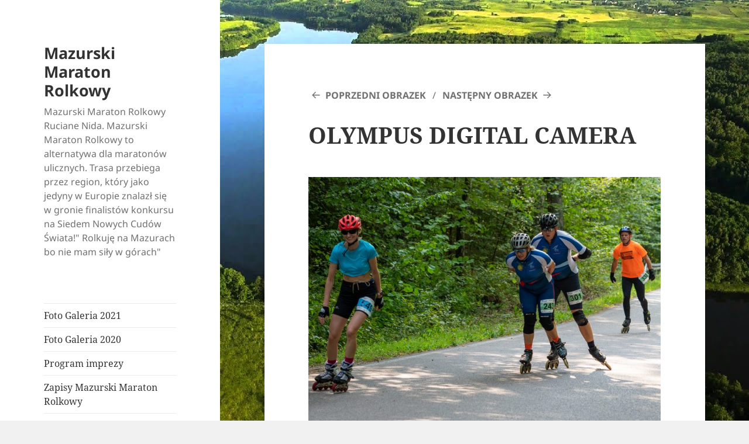

--- FILE ---
content_type: text/html; charset=UTF-8
request_url: http://mazurskimaratonrolkowy.pl/olympus-digital-camera-186/
body_size: 9881
content:
<!DOCTYPE html>
<html dir="ltr" lang="pl-PL" prefix="og: https://ogp.me/ns#" class="no-js">
<head>
	<meta charset="UTF-8">
	<meta name="viewport" content="width=device-width, initial-scale=1.0">
	<link rel="profile" href="https://gmpg.org/xfn/11">
	<link rel="pingback" href="http://mazurskimaratonrolkowy.pl/xmlrpc.php">
	<script>
(function(html){html.className = html.className.replace(/\bno-js\b/,'js')})(document.documentElement);
//# sourceURL=twentyfifteen_javascript_detection
</script>
<title>Mazurski Maraton Rolkowy</title>

		<!-- All in One SEO 4.9.3 - aioseo.com -->
	<meta name="description" content="OLYMPUS DIGITAL CAMERA" />
	<meta name="robots" content="max-image-preview:large" />
	<meta name="author" content="adm_mazurski"/>
	<link rel="canonical" href="http://mazurskimaratonrolkowy.pl/olympus-digital-camera-186/" />
	<meta name="generator" content="All in One SEO (AIOSEO) 4.9.3" />
		<meta property="og:locale" content="pl_PL" />
		<meta property="og:site_name" content="Mazurski Maraton Rolkowy | Mazurski Maraton Rolkowy Ruciane Nida. Mazurski Maraton Rolkowy to alternatywa dla maratonów ulicznych. Trasa przebiega przez region, który jako jedyny w Europie znalazł się w gronie finalistów konkursu na Siedem Nowych Cudów Świata!&quot; Rolkuję na Mazurach bo nie mam siły w górach&quot;" />
		<meta property="og:type" content="article" />
		<meta property="og:title" content="Mazurski Maraton Rolkowy" />
		<meta property="og:url" content="http://mazurskimaratonrolkowy.pl/olympus-digital-camera-186/" />
		<meta property="article:published_time" content="2020-09-15T11:04:16+00:00" />
		<meta property="article:modified_time" content="2020-09-15T11:04:16+00:00" />
		<meta property="article:publisher" content="https://www.facebook.com/MazurskiMatatonRolkowy" />
		<meta name="twitter:card" content="summary" />
		<meta name="twitter:title" content="Mazurski Maraton Rolkowy" />
		<!-- All in One SEO -->

<link rel="alternate" type="application/rss+xml" title="Mazurski Maraton Rolkowy &raquo; Kanał z wpisami" href="http://mazurskimaratonrolkowy.pl/feed/" />
<link rel="alternate" type="application/rss+xml" title="Mazurski Maraton Rolkowy &raquo; Kanał z komentarzami" href="http://mazurskimaratonrolkowy.pl/comments/feed/" />
<link rel="alternate" title="oEmbed (JSON)" type="application/json+oembed" href="http://mazurskimaratonrolkowy.pl/wp-json/oembed/1.0/embed?url=http%3A%2F%2Fmazurskimaratonrolkowy.pl%2Folympus-digital-camera-186%2F" />
<link rel="alternate" title="oEmbed (XML)" type="text/xml+oembed" href="http://mazurskimaratonrolkowy.pl/wp-json/oembed/1.0/embed?url=http%3A%2F%2Fmazurskimaratonrolkowy.pl%2Folympus-digital-camera-186%2F&#038;format=xml" />
		<!-- This site uses the Google Analytics by MonsterInsights plugin v9.11.1 - Using Analytics tracking - https://www.monsterinsights.com/ -->
		<!-- Note: MonsterInsights is not currently configured on this site. The site owner needs to authenticate with Google Analytics in the MonsterInsights settings panel. -->
					<!-- No tracking code set -->
				<!-- / Google Analytics by MonsterInsights -->
		<style id='wp-img-auto-sizes-contain-inline-css'>
img:is([sizes=auto i],[sizes^="auto," i]){contain-intrinsic-size:3000px 1500px}
/*# sourceURL=wp-img-auto-sizes-contain-inline-css */
</style>
<link rel='stylesheet' id='embed-pdf-viewer-css' href='http://mazurskimaratonrolkowy.pl/wp-content/plugins/embed-pdf-viewer/css/embed-pdf-viewer.css?ver=2.4.6' media='screen' />
<style id='wp-emoji-styles-inline-css'>

	img.wp-smiley, img.emoji {
		display: inline !important;
		border: none !important;
		box-shadow: none !important;
		height: 1em !important;
		width: 1em !important;
		margin: 0 0.07em !important;
		vertical-align: -0.1em !important;
		background: none !important;
		padding: 0 !important;
	}
/*# sourceURL=wp-emoji-styles-inline-css */
</style>
<style id='wp-block-library-inline-css'>
:root{--wp-block-synced-color:#7a00df;--wp-block-synced-color--rgb:122,0,223;--wp-bound-block-color:var(--wp-block-synced-color);--wp-editor-canvas-background:#ddd;--wp-admin-theme-color:#007cba;--wp-admin-theme-color--rgb:0,124,186;--wp-admin-theme-color-darker-10:#006ba1;--wp-admin-theme-color-darker-10--rgb:0,107,160.5;--wp-admin-theme-color-darker-20:#005a87;--wp-admin-theme-color-darker-20--rgb:0,90,135;--wp-admin-border-width-focus:2px}@media (min-resolution:192dpi){:root{--wp-admin-border-width-focus:1.5px}}.wp-element-button{cursor:pointer}:root .has-very-light-gray-background-color{background-color:#eee}:root .has-very-dark-gray-background-color{background-color:#313131}:root .has-very-light-gray-color{color:#eee}:root .has-very-dark-gray-color{color:#313131}:root .has-vivid-green-cyan-to-vivid-cyan-blue-gradient-background{background:linear-gradient(135deg,#00d084,#0693e3)}:root .has-purple-crush-gradient-background{background:linear-gradient(135deg,#34e2e4,#4721fb 50%,#ab1dfe)}:root .has-hazy-dawn-gradient-background{background:linear-gradient(135deg,#faaca8,#dad0ec)}:root .has-subdued-olive-gradient-background{background:linear-gradient(135deg,#fafae1,#67a671)}:root .has-atomic-cream-gradient-background{background:linear-gradient(135deg,#fdd79a,#004a59)}:root .has-nightshade-gradient-background{background:linear-gradient(135deg,#330968,#31cdcf)}:root .has-midnight-gradient-background{background:linear-gradient(135deg,#020381,#2874fc)}:root{--wp--preset--font-size--normal:16px;--wp--preset--font-size--huge:42px}.has-regular-font-size{font-size:1em}.has-larger-font-size{font-size:2.625em}.has-normal-font-size{font-size:var(--wp--preset--font-size--normal)}.has-huge-font-size{font-size:var(--wp--preset--font-size--huge)}.has-text-align-center{text-align:center}.has-text-align-left{text-align:left}.has-text-align-right{text-align:right}.has-fit-text{white-space:nowrap!important}#end-resizable-editor-section{display:none}.aligncenter{clear:both}.items-justified-left{justify-content:flex-start}.items-justified-center{justify-content:center}.items-justified-right{justify-content:flex-end}.items-justified-space-between{justify-content:space-between}.screen-reader-text{border:0;clip-path:inset(50%);height:1px;margin:-1px;overflow:hidden;padding:0;position:absolute;width:1px;word-wrap:normal!important}.screen-reader-text:focus{background-color:#ddd;clip-path:none;color:#444;display:block;font-size:1em;height:auto;left:5px;line-height:normal;padding:15px 23px 14px;text-decoration:none;top:5px;width:auto;z-index:100000}html :where(.has-border-color){border-style:solid}html :where([style*=border-top-color]){border-top-style:solid}html :where([style*=border-right-color]){border-right-style:solid}html :where([style*=border-bottom-color]){border-bottom-style:solid}html :where([style*=border-left-color]){border-left-style:solid}html :where([style*=border-width]){border-style:solid}html :where([style*=border-top-width]){border-top-style:solid}html :where([style*=border-right-width]){border-right-style:solid}html :where([style*=border-bottom-width]){border-bottom-style:solid}html :where([style*=border-left-width]){border-left-style:solid}html :where(img[class*=wp-image-]){height:auto;max-width:100%}:where(figure){margin:0 0 1em}html :where(.is-position-sticky){--wp-admin--admin-bar--position-offset:var(--wp-admin--admin-bar--height,0px)}@media screen and (max-width:600px){html :where(.is-position-sticky){--wp-admin--admin-bar--position-offset:0px}}

/*# sourceURL=wp-block-library-inline-css */
</style><style id='global-styles-inline-css'>
:root{--wp--preset--aspect-ratio--square: 1;--wp--preset--aspect-ratio--4-3: 4/3;--wp--preset--aspect-ratio--3-4: 3/4;--wp--preset--aspect-ratio--3-2: 3/2;--wp--preset--aspect-ratio--2-3: 2/3;--wp--preset--aspect-ratio--16-9: 16/9;--wp--preset--aspect-ratio--9-16: 9/16;--wp--preset--color--black: #000000;--wp--preset--color--cyan-bluish-gray: #abb8c3;--wp--preset--color--white: #fff;--wp--preset--color--pale-pink: #f78da7;--wp--preset--color--vivid-red: #cf2e2e;--wp--preset--color--luminous-vivid-orange: #ff6900;--wp--preset--color--luminous-vivid-amber: #fcb900;--wp--preset--color--light-green-cyan: #7bdcb5;--wp--preset--color--vivid-green-cyan: #00d084;--wp--preset--color--pale-cyan-blue: #8ed1fc;--wp--preset--color--vivid-cyan-blue: #0693e3;--wp--preset--color--vivid-purple: #9b51e0;--wp--preset--color--dark-gray: #111;--wp--preset--color--light-gray: #f1f1f1;--wp--preset--color--yellow: #f4ca16;--wp--preset--color--dark-brown: #352712;--wp--preset--color--medium-pink: #e53b51;--wp--preset--color--light-pink: #ffe5d1;--wp--preset--color--dark-purple: #2e2256;--wp--preset--color--purple: #674970;--wp--preset--color--blue-gray: #22313f;--wp--preset--color--bright-blue: #55c3dc;--wp--preset--color--light-blue: #e9f2f9;--wp--preset--gradient--vivid-cyan-blue-to-vivid-purple: linear-gradient(135deg,rgb(6,147,227) 0%,rgb(155,81,224) 100%);--wp--preset--gradient--light-green-cyan-to-vivid-green-cyan: linear-gradient(135deg,rgb(122,220,180) 0%,rgb(0,208,130) 100%);--wp--preset--gradient--luminous-vivid-amber-to-luminous-vivid-orange: linear-gradient(135deg,rgb(252,185,0) 0%,rgb(255,105,0) 100%);--wp--preset--gradient--luminous-vivid-orange-to-vivid-red: linear-gradient(135deg,rgb(255,105,0) 0%,rgb(207,46,46) 100%);--wp--preset--gradient--very-light-gray-to-cyan-bluish-gray: linear-gradient(135deg,rgb(238,238,238) 0%,rgb(169,184,195) 100%);--wp--preset--gradient--cool-to-warm-spectrum: linear-gradient(135deg,rgb(74,234,220) 0%,rgb(151,120,209) 20%,rgb(207,42,186) 40%,rgb(238,44,130) 60%,rgb(251,105,98) 80%,rgb(254,248,76) 100%);--wp--preset--gradient--blush-light-purple: linear-gradient(135deg,rgb(255,206,236) 0%,rgb(152,150,240) 100%);--wp--preset--gradient--blush-bordeaux: linear-gradient(135deg,rgb(254,205,165) 0%,rgb(254,45,45) 50%,rgb(107,0,62) 100%);--wp--preset--gradient--luminous-dusk: linear-gradient(135deg,rgb(255,203,112) 0%,rgb(199,81,192) 50%,rgb(65,88,208) 100%);--wp--preset--gradient--pale-ocean: linear-gradient(135deg,rgb(255,245,203) 0%,rgb(182,227,212) 50%,rgb(51,167,181) 100%);--wp--preset--gradient--electric-grass: linear-gradient(135deg,rgb(202,248,128) 0%,rgb(113,206,126) 100%);--wp--preset--gradient--midnight: linear-gradient(135deg,rgb(2,3,129) 0%,rgb(40,116,252) 100%);--wp--preset--gradient--dark-gray-gradient-gradient: linear-gradient(90deg, rgba(17,17,17,1) 0%, rgba(42,42,42,1) 100%);--wp--preset--gradient--light-gray-gradient: linear-gradient(90deg, rgba(241,241,241,1) 0%, rgba(215,215,215,1) 100%);--wp--preset--gradient--white-gradient: linear-gradient(90deg, rgba(255,255,255,1) 0%, rgba(230,230,230,1) 100%);--wp--preset--gradient--yellow-gradient: linear-gradient(90deg, rgba(244,202,22,1) 0%, rgba(205,168,10,1) 100%);--wp--preset--gradient--dark-brown-gradient: linear-gradient(90deg, rgba(53,39,18,1) 0%, rgba(91,67,31,1) 100%);--wp--preset--gradient--medium-pink-gradient: linear-gradient(90deg, rgba(229,59,81,1) 0%, rgba(209,28,51,1) 100%);--wp--preset--gradient--light-pink-gradient: linear-gradient(90deg, rgba(255,229,209,1) 0%, rgba(255,200,158,1) 100%);--wp--preset--gradient--dark-purple-gradient: linear-gradient(90deg, rgba(46,34,86,1) 0%, rgba(66,48,123,1) 100%);--wp--preset--gradient--purple-gradient: linear-gradient(90deg, rgba(103,73,112,1) 0%, rgba(131,93,143,1) 100%);--wp--preset--gradient--blue-gray-gradient: linear-gradient(90deg, rgba(34,49,63,1) 0%, rgba(52,75,96,1) 100%);--wp--preset--gradient--bright-blue-gradient: linear-gradient(90deg, rgba(85,195,220,1) 0%, rgba(43,180,211,1) 100%);--wp--preset--gradient--light-blue-gradient: linear-gradient(90deg, rgba(233,242,249,1) 0%, rgba(193,218,238,1) 100%);--wp--preset--font-size--small: 13px;--wp--preset--font-size--medium: 20px;--wp--preset--font-size--large: 36px;--wp--preset--font-size--x-large: 42px;--wp--preset--spacing--20: 0.44rem;--wp--preset--spacing--30: 0.67rem;--wp--preset--spacing--40: 1rem;--wp--preset--spacing--50: 1.5rem;--wp--preset--spacing--60: 2.25rem;--wp--preset--spacing--70: 3.38rem;--wp--preset--spacing--80: 5.06rem;--wp--preset--shadow--natural: 6px 6px 9px rgba(0, 0, 0, 0.2);--wp--preset--shadow--deep: 12px 12px 50px rgba(0, 0, 0, 0.4);--wp--preset--shadow--sharp: 6px 6px 0px rgba(0, 0, 0, 0.2);--wp--preset--shadow--outlined: 6px 6px 0px -3px rgb(255, 255, 255), 6px 6px rgb(0, 0, 0);--wp--preset--shadow--crisp: 6px 6px 0px rgb(0, 0, 0);}:where(.is-layout-flex){gap: 0.5em;}:where(.is-layout-grid){gap: 0.5em;}body .is-layout-flex{display: flex;}.is-layout-flex{flex-wrap: wrap;align-items: center;}.is-layout-flex > :is(*, div){margin: 0;}body .is-layout-grid{display: grid;}.is-layout-grid > :is(*, div){margin: 0;}:where(.wp-block-columns.is-layout-flex){gap: 2em;}:where(.wp-block-columns.is-layout-grid){gap: 2em;}:where(.wp-block-post-template.is-layout-flex){gap: 1.25em;}:where(.wp-block-post-template.is-layout-grid){gap: 1.25em;}.has-black-color{color: var(--wp--preset--color--black) !important;}.has-cyan-bluish-gray-color{color: var(--wp--preset--color--cyan-bluish-gray) !important;}.has-white-color{color: var(--wp--preset--color--white) !important;}.has-pale-pink-color{color: var(--wp--preset--color--pale-pink) !important;}.has-vivid-red-color{color: var(--wp--preset--color--vivid-red) !important;}.has-luminous-vivid-orange-color{color: var(--wp--preset--color--luminous-vivid-orange) !important;}.has-luminous-vivid-amber-color{color: var(--wp--preset--color--luminous-vivid-amber) !important;}.has-light-green-cyan-color{color: var(--wp--preset--color--light-green-cyan) !important;}.has-vivid-green-cyan-color{color: var(--wp--preset--color--vivid-green-cyan) !important;}.has-pale-cyan-blue-color{color: var(--wp--preset--color--pale-cyan-blue) !important;}.has-vivid-cyan-blue-color{color: var(--wp--preset--color--vivid-cyan-blue) !important;}.has-vivid-purple-color{color: var(--wp--preset--color--vivid-purple) !important;}.has-black-background-color{background-color: var(--wp--preset--color--black) !important;}.has-cyan-bluish-gray-background-color{background-color: var(--wp--preset--color--cyan-bluish-gray) !important;}.has-white-background-color{background-color: var(--wp--preset--color--white) !important;}.has-pale-pink-background-color{background-color: var(--wp--preset--color--pale-pink) !important;}.has-vivid-red-background-color{background-color: var(--wp--preset--color--vivid-red) !important;}.has-luminous-vivid-orange-background-color{background-color: var(--wp--preset--color--luminous-vivid-orange) !important;}.has-luminous-vivid-amber-background-color{background-color: var(--wp--preset--color--luminous-vivid-amber) !important;}.has-light-green-cyan-background-color{background-color: var(--wp--preset--color--light-green-cyan) !important;}.has-vivid-green-cyan-background-color{background-color: var(--wp--preset--color--vivid-green-cyan) !important;}.has-pale-cyan-blue-background-color{background-color: var(--wp--preset--color--pale-cyan-blue) !important;}.has-vivid-cyan-blue-background-color{background-color: var(--wp--preset--color--vivid-cyan-blue) !important;}.has-vivid-purple-background-color{background-color: var(--wp--preset--color--vivid-purple) !important;}.has-black-border-color{border-color: var(--wp--preset--color--black) !important;}.has-cyan-bluish-gray-border-color{border-color: var(--wp--preset--color--cyan-bluish-gray) !important;}.has-white-border-color{border-color: var(--wp--preset--color--white) !important;}.has-pale-pink-border-color{border-color: var(--wp--preset--color--pale-pink) !important;}.has-vivid-red-border-color{border-color: var(--wp--preset--color--vivid-red) !important;}.has-luminous-vivid-orange-border-color{border-color: var(--wp--preset--color--luminous-vivid-orange) !important;}.has-luminous-vivid-amber-border-color{border-color: var(--wp--preset--color--luminous-vivid-amber) !important;}.has-light-green-cyan-border-color{border-color: var(--wp--preset--color--light-green-cyan) !important;}.has-vivid-green-cyan-border-color{border-color: var(--wp--preset--color--vivid-green-cyan) !important;}.has-pale-cyan-blue-border-color{border-color: var(--wp--preset--color--pale-cyan-blue) !important;}.has-vivid-cyan-blue-border-color{border-color: var(--wp--preset--color--vivid-cyan-blue) !important;}.has-vivid-purple-border-color{border-color: var(--wp--preset--color--vivid-purple) !important;}.has-vivid-cyan-blue-to-vivid-purple-gradient-background{background: var(--wp--preset--gradient--vivid-cyan-blue-to-vivid-purple) !important;}.has-light-green-cyan-to-vivid-green-cyan-gradient-background{background: var(--wp--preset--gradient--light-green-cyan-to-vivid-green-cyan) !important;}.has-luminous-vivid-amber-to-luminous-vivid-orange-gradient-background{background: var(--wp--preset--gradient--luminous-vivid-amber-to-luminous-vivid-orange) !important;}.has-luminous-vivid-orange-to-vivid-red-gradient-background{background: var(--wp--preset--gradient--luminous-vivid-orange-to-vivid-red) !important;}.has-very-light-gray-to-cyan-bluish-gray-gradient-background{background: var(--wp--preset--gradient--very-light-gray-to-cyan-bluish-gray) !important;}.has-cool-to-warm-spectrum-gradient-background{background: var(--wp--preset--gradient--cool-to-warm-spectrum) !important;}.has-blush-light-purple-gradient-background{background: var(--wp--preset--gradient--blush-light-purple) !important;}.has-blush-bordeaux-gradient-background{background: var(--wp--preset--gradient--blush-bordeaux) !important;}.has-luminous-dusk-gradient-background{background: var(--wp--preset--gradient--luminous-dusk) !important;}.has-pale-ocean-gradient-background{background: var(--wp--preset--gradient--pale-ocean) !important;}.has-electric-grass-gradient-background{background: var(--wp--preset--gradient--electric-grass) !important;}.has-midnight-gradient-background{background: var(--wp--preset--gradient--midnight) !important;}.has-small-font-size{font-size: var(--wp--preset--font-size--small) !important;}.has-medium-font-size{font-size: var(--wp--preset--font-size--medium) !important;}.has-large-font-size{font-size: var(--wp--preset--font-size--large) !important;}.has-x-large-font-size{font-size: var(--wp--preset--font-size--x-large) !important;}
/*# sourceURL=global-styles-inline-css */
</style>

<style id='classic-theme-styles-inline-css'>
/*! This file is auto-generated */
.wp-block-button__link{color:#fff;background-color:#32373c;border-radius:9999px;box-shadow:none;text-decoration:none;padding:calc(.667em + 2px) calc(1.333em + 2px);font-size:1.125em}.wp-block-file__button{background:#32373c;color:#fff;text-decoration:none}
/*# sourceURL=/wp-includes/css/classic-themes.min.css */
</style>
<link rel='stylesheet' id='envo-extra-css' href='http://mazurskimaratonrolkowy.pl/wp-content/plugins/envo-extra/css/style.css?ver=1.9.15' media='all' />
<link rel='stylesheet' id='twentyfifteen-fonts-css' href='http://mazurskimaratonrolkowy.pl/wp-content/themes/twentyfifteen/assets/fonts/noto-sans-plus-noto-serif-plus-inconsolata.css?ver=20230328' media='all' />
<link rel='stylesheet' id='genericons-css' href='http://mazurskimaratonrolkowy.pl/wp-content/themes/twentyfifteen/genericons/genericons.css?ver=20251101' media='all' />
<link rel='stylesheet' id='twentyfifteen-style-css' href='http://mazurskimaratonrolkowy.pl/wp-content/themes/twentyfifteen/style.css?ver=20251202' media='all' />
<link rel='stylesheet' id='twentyfifteen-block-style-css' href='http://mazurskimaratonrolkowy.pl/wp-content/themes/twentyfifteen/css/blocks.css?ver=20240715' media='all' />
<script src="http://mazurskimaratonrolkowy.pl/wp-includes/js/jquery/jquery.min.js?ver=3.7.1" id="jquery-core-js"></script>
<script src="http://mazurskimaratonrolkowy.pl/wp-includes/js/jquery/jquery-migrate.min.js?ver=3.4.1" id="jquery-migrate-js"></script>
<script src="http://mazurskimaratonrolkowy.pl/wp-content/themes/twentyfifteen/js/keyboard-image-navigation.js?ver=20141210" id="twentyfifteen-keyboard-image-navigation-js"></script>
<script id="twentyfifteen-script-js-extra">
var screenReaderText = {"expand":"\u003Cspan class=\"screen-reader-text\"\u003Erozwi\u0144 menu potomne\u003C/span\u003E","collapse":"\u003Cspan class=\"screen-reader-text\"\u003Ezwi\u0144 menu potomne\u003C/span\u003E"};
//# sourceURL=twentyfifteen-script-js-extra
</script>
<script src="http://mazurskimaratonrolkowy.pl/wp-content/themes/twentyfifteen/js/functions.js?ver=20250729" id="twentyfifteen-script-js" defer data-wp-strategy="defer"></script>
<link rel="https://api.w.org/" href="http://mazurskimaratonrolkowy.pl/wp-json/" /><link rel="alternate" title="JSON" type="application/json" href="http://mazurskimaratonrolkowy.pl/wp-json/wp/v2/media/845" /><link rel="EditURI" type="application/rsd+xml" title="RSD" href="http://mazurskimaratonrolkowy.pl/xmlrpc.php?rsd" />
<meta name="generator" content="WordPress 6.9" />
<link rel='shortlink' href='http://mazurskimaratonrolkowy.pl/?p=845' />
<script type='text/javascript'>
var tminusnow = '{"now":"1\/30\/2026 08:22:19"}';
</script><style id="custom-background-css">
body.custom-background { background-image: url("http://mazurskimaratonrolkowy.pl/wp-content/uploads/2019/08/maxresdefault.jpg"); background-position: left top; background-size: auto; background-repeat: repeat; background-attachment: fixed; }
</style>
	<link rel="icon" href="http://mazurskimaratonrolkowy.pl/wp-content/uploads/2019/08/cropped-logo-1-32x32.jpg" sizes="32x32" />
<link rel="icon" href="http://mazurskimaratonrolkowy.pl/wp-content/uploads/2019/08/cropped-logo-1-192x192.jpg" sizes="192x192" />
<link rel="apple-touch-icon" href="http://mazurskimaratonrolkowy.pl/wp-content/uploads/2019/08/cropped-logo-1-180x180.jpg" />
<meta name="msapplication-TileImage" content="http://mazurskimaratonrolkowy.pl/wp-content/uploads/2019/08/cropped-logo-1-270x270.jpg" />
<style id="kirki-inline-styles"></style><link rel='stylesheet' id='countdown-carbonite-css-css' href='http://mazurskimaratonrolkowy.pl/wp-content/plugins/jquery-t-countdown-widget/css/carbonite/style.css?ver=2.0' media='all' />
</head>

<body class="attachment wp-singular attachment-template-default single single-attachment postid-845 attachmentid-845 attachment-jpeg custom-background wp-embed-responsive wp-theme-twentyfifteen header-busnav ">
<div id="page" class="hfeed site">
	<a class="skip-link screen-reader-text" href="#content">
		Przejdź do treści	</a>

	<div id="sidebar" class="sidebar">
		<header id="masthead" class="site-header">
			<div class="site-branding">
									<p class="site-title"><a href="http://mazurskimaratonrolkowy.pl/" rel="home" >Mazurski Maraton Rolkowy</a></p>
										<p class="site-description">Mazurski Maraton Rolkowy Ruciane Nida. Mazurski Maraton Rolkowy to alternatywa dla maratonów ulicznych. Trasa przebiega przez region, który jako jedyny w Europie znalazł się w gronie finalistów konkursu na Siedem Nowych Cudów Świata!&quot; Rolkuję na Mazurach bo nie mam siły w górach&quot;</p>
				
				<button class="secondary-toggle">Menu i widgety</button>
			</div><!-- .site-branding -->
		</header><!-- .site-header -->

			<div id="secondary" class="secondary">

					<nav id="site-navigation" class="main-navigation">
				<div class="menu-menu-maraton-rolkowy-container"><ul id="menu-menu-maraton-rolkowy" class="nav-menu"><li id="menu-item-1765" class="menu-item menu-item-type-post_type menu-item-object-post menu-item-1765"><a href="http://mazurskimaratonrolkowy.pl/foto-galeria-2021/">Foto Galeria 2021</a></li>
<li id="menu-item-1413" class="menu-item menu-item-type-post_type menu-item-object-post menu-item-1413"><a href="http://mazurskimaratonrolkowy.pl/foto-galeria-mazurski-maraton-rolkowy-2020/">Foto Galeria 2020</a></li>
<li id="menu-item-127" class="menu-item menu-item-type-post_type menu-item-object-post menu-item-127"><a href="http://mazurskimaratonrolkowy.pl/program-maratonu/">Program imprezy</a></li>
<li id="menu-item-126" class="menu-item menu-item-type-post_type menu-item-object-post menu-item-126"><a href="http://mazurskimaratonrolkowy.pl/zapisy/">Zapisy Mazurski Maraton Rolkowy</a></li>
<li id="menu-item-406" class="menu-item menu-item-type-post_type menu-item-object-post menu-item-406"><a href="http://mazurskimaratonrolkowy.pl/wyscigi-na-rolkach/">Zawody dla dzieci</a></li>
<li id="menu-item-132" class="menu-item menu-item-type-post_type menu-item-object-post menu-item-132"><a href="http://mazurskimaratonrolkowy.pl/trasa-maratonu/">Trasa Mazurskiego Maratonu Rolkowego</a></li>
<li id="menu-item-124" class="menu-item menu-item-type-post_type menu-item-object-post menu-item-124"><a href="http://mazurskimaratonrolkowy.pl/wolnotariat/">Wolontariuszem może być każdy.</a></li>
<li id="menu-item-125" class="menu-item menu-item-type-post_type menu-item-object-post menu-item-125"><a href="http://mazurskimaratonrolkowy.pl/regulamin/">Regulamin</a></li>
<li id="menu-item-1932" class="menu-item menu-item-type-post_type menu-item-object-post menu-item-1932"><a href="http://mazurskimaratonrolkowy.pl/ustawienia-w-sektorach-startowych/">Ustawienia w Sektorach Startowych</a></li>
<li id="menu-item-147" class="menu-item menu-item-type-post_type menu-item-object-page menu-item-147"><a target="_blank" href="http://mazurskimaratonrolkowy.pl/facebook/">Facebook</a></li>
<li id="menu-item-490" class="menu-item menu-item-type-post_type menu-item-object-post menu-item-490"><a href="http://mazurskimaratonrolkowy.pl/do-pobrania/">Do pobrania.</a></li>
<li id="menu-item-582" class="menu-item menu-item-type-post_type menu-item-object-post menu-item-582"><a href="http://mazurskimaratonrolkowy.pl/oswiadczenie-dla-zawodnikow-startujacych-w-mazurskim-maratonie-rolkowym-w-zwiazku-z-covid-19/">Oświadczenie Dla Zawodników Startujących w Mazurskim Maratonie Rolkowym w Związku z Covid 19</a></li>
<li id="menu-item-636" class="menu-item menu-item-type-post_type menu-item-object-post menu-item-636"><a href="http://mazurskimaratonrolkowy.pl/regulamin-sanitarny/">Regulamin Sanitarny.</a></li>
<li id="menu-item-1646" class="menu-item menu-item-type-post_type menu-item-object-post menu-item-1646"><a href="http://mazurskimaratonrolkowy.pl/pakiet-sponsorski/">Pakiet Sponsorski</a></li>
<li id="menu-item-1841" class="menu-item menu-item-type-post_type menu-item-object-post menu-item-1841"><a href="http://mazurskimaratonrolkowy.pl/platnosc/">Płatność</a></li>
<li id="menu-item-128" class="menu-item menu-item-type-post_type menu-item-object-post menu-item-128"><a href="http://mazurskimaratonrolkowy.pl/kontakt/">Kontakt:</a></li>
<li class="menu-item menu-item-gtranslate menu-item-has-children notranslate"><a href="#" data-gt-lang="pl" class="gt-current-wrapper notranslate"><img src="http://mazurskimaratonrolkowy.pl/wp-content/plugins/gtranslate/flags/svg/pl.svg" width="24" height="24" alt="pl" loading="lazy"> <span>Polish</span></a><ul class="dropdown-menu sub-menu"><li class="menu-item menu-item-gtranslate-child"><a href="#" data-gt-lang="en" class="notranslate"><img src="http://mazurskimaratonrolkowy.pl/wp-content/plugins/gtranslate/flags/svg/en.svg" width="24" height="24" alt="en" loading="lazy"> <span>English</span></a></li><li class="menu-item menu-item-gtranslate-child"><a href="#" data-gt-lang="fr" class="notranslate"><img src="http://mazurskimaratonrolkowy.pl/wp-content/plugins/gtranslate/flags/svg/fr.svg" width="24" height="24" alt="fr" loading="lazy"> <span>French</span></a></li><li class="menu-item menu-item-gtranslate-child"><a href="#" data-gt-lang="de" class="notranslate"><img src="http://mazurskimaratonrolkowy.pl/wp-content/plugins/gtranslate/flags/svg/de.svg" width="24" height="24" alt="de" loading="lazy"> <span>German</span></a></li><li class="menu-item menu-item-gtranslate-child"><a href="#" data-gt-lang="it" class="notranslate"><img src="http://mazurskimaratonrolkowy.pl/wp-content/plugins/gtranslate/flags/svg/it.svg" width="24" height="24" alt="it" loading="lazy"> <span>Italian</span></a></li><li class="menu-item menu-item-gtranslate-child"><a href="#" data-gt-lang="pl" class="gt-current-lang notranslate"><img src="http://mazurskimaratonrolkowy.pl/wp-content/plugins/gtranslate/flags/svg/pl.svg" width="24" height="24" alt="pl" loading="lazy"> <span>Polish</span></a></li><li class="menu-item menu-item-gtranslate-child"><a href="#" data-gt-lang="es" class="notranslate"><img src="http://mazurskimaratonrolkowy.pl/wp-content/plugins/gtranslate/flags/svg/es.svg" width="24" height="24" alt="es" loading="lazy"> <span>Spanish</span></a></li></ul></li></ul></div>			</nav><!-- .main-navigation -->
		
		
					<div id="widget-area" class="widget-area" role="complementary">
				<aside id="countdowntimer-5" class="widget CountDownTimer"><h2 class="widget-title">Do Startu Pozostało </h2><div id="countdowntimer-5-countdown" class="tminus_countdown" style="width:auto; height:auto;"><div class="carbonite-countdown omitweeks"><div id="countdowntimer-5-tophtml" class="carbonite-tophtml"></div><div id="countdowntimer-5-dashboard" class="carbonite-dashboard"><div class="carbonite-tripdash carbonite-days_trip_dash"><div class="carbonite-dash_title">dni</div><div class="carbonite-digit">2</div><div class="carbonite-digit">1</div><div class="carbonite-digit">7</div></div><div class="carbonite-dash carbonite-hours_dash"><div class="carbonite-dash_title">godziny</div><div class="carbonite-digit">1</div><div class="carbonite-digit">5</div></div><div class="carbonite-dash carbonite-minutes_dash"><div class="carbonite-dash_title">minuty</div><div class="carbonite-digit">3</div><div class="carbonite-digit">7</div></div><div class="carbonite-dash carbonite-seconds_dash"><div class="carbonite-dash_title">sekund</div><div class="carbonite-digit">4</div><div class="carbonite-digit">1</div></div></div><div id="countdowntimer-5-bothtml" class="carbonite-bothtml"></div></div></div></aside>			</div><!-- .widget-area -->
		
	</div><!-- .secondary -->

	</div><!-- .sidebar -->

	<div id="content" class="site-content">

	<div id="primary" class="content-area">
		<main id="main" class="site-main">

			
			<article id="post-845" class="post-845 attachment type-attachment status-inherit hentry">

				<nav id="image-navigation" class="navigation image-navigation">
					<div class="nav-links">
						<div class="nav-previous"><a href='http://mazurskimaratonrolkowy.pl/olympus-digital-camera-184/'>Poprzedni obrazek</a></div><div class="nav-next"><a href='http://mazurskimaratonrolkowy.pl/olympus-digital-camera-187/'>Następny obrazek</a></div>
					</div><!-- .nav-links -->
				</nav><!-- .image-navigation -->

				<header class="entry-header">
					<h1 class="entry-title">OLYMPUS DIGITAL CAMERA</h1>				</header><!-- .entry-header -->

				<div class="entry-content">

					<div class="entry-attachment">
						<img width="660" height="495" src="http://mazurskimaratonrolkowy.pl/wp-content/uploads/2020/09/P9121138-1024x768.jpg" class="attachment-large size-large" alt="" decoding="async" fetchpriority="high" srcset="http://mazurskimaratonrolkowy.pl/wp-content/uploads/2020/09/P9121138-1024x768.jpg 1024w, http://mazurskimaratonrolkowy.pl/wp-content/uploads/2020/09/P9121138-300x225.jpg 300w, http://mazurskimaratonrolkowy.pl/wp-content/uploads/2020/09/P9121138-768x576.jpg 768w, http://mazurskimaratonrolkowy.pl/wp-content/uploads/2020/09/P9121138-1536x1152.jpg 1536w, http://mazurskimaratonrolkowy.pl/wp-content/uploads/2020/09/P9121138-2048x1536.jpg 2048w" sizes="(max-width: 660px) 100vw, 660px" />
														<div class="entry-caption">
									<p>OLYMPUS DIGITAL CAMERA</p>
								</div><!-- .entry-caption -->
							
						</div><!-- .entry-attachment -->

											</div><!-- .entry-content -->

					<footer class="entry-footer">
					<span class="posted-on"><span class="screen-reader-text">Data publikacji </span><a href="http://mazurskimaratonrolkowy.pl/olympus-digital-camera-186/" rel="bookmark"><time class="entry-date published updated" datetime="2020-09-15T13:04:16+02:00">15 września 2020</time></a></span><span class="full-size-link"><span class="screen-reader-text">Pełny rozmiar </span><a href="http://mazurskimaratonrolkowy.pl/wp-content/uploads/2020/09/P9121138-scaled.jpg">2560 &times; 1920</a></span>											</footer><!-- .entry-footer -->

				</article><!-- #post-845 -->

				
	<nav class="navigation post-navigation" aria-label="Wpisy">
		<h2 class="screen-reader-text">Nawigacja wpisu</h2>
		<div class="nav-links"><div class="nav-previous"><a href="http://mazurskimaratonrolkowy.pl/olympus-digital-camera-186/" rel="prev"><span class="meta-nav">Opublikowano w </span><span class="post-title">OLYMPUS DIGITAL CAMERA</span></a></div></div>
	</nav>
		</main><!-- .site-main -->
	</div><!-- .content-area -->


	</div><!-- .site-content -->

	<footer id="colophon" class="site-footer">
		<div class="site-info">
									<a href="https://pl.wordpress.org/" class="imprint">
				Dumnie wspierane przez WordPress			</a>
		</div><!-- .site-info -->
	</footer><!-- .site-footer -->

</div><!-- .site -->

<script type="speculationrules">
{"prefetch":[{"source":"document","where":{"and":[{"href_matches":"/*"},{"not":{"href_matches":["/wp-*.php","/wp-admin/*","/wp-content/uploads/*","/wp-content/*","/wp-content/plugins/*","/wp-content/themes/twentyfifteen/*","/*\\?(.+)"]}},{"not":{"selector_matches":"a[rel~=\"nofollow\"]"}},{"not":{"selector_matches":".no-prefetch, .no-prefetch a"}}]},"eagerness":"conservative"}]}
</script>

			<script>(function(d, s, id) {
			var js, fjs = d.getElementsByTagName(s)[0];
			js = d.createElement(s); js.id = id;
			js.src = 'https://connect.facebook.net/pl_PL/sdk/xfbml.customerchat.js#xfbml=1&version=v6.0&autoLogAppEvents=1'
			fjs.parentNode.insertBefore(js, fjs);
			}(document, 'script', 'facebook-jssdk'));</script>
			<div class="fb-customerchat" attribution="wordpress" attribution_version="2.3" page_id="106312610732615"></div>

			<script src="http://mazurskimaratonrolkowy.pl/wp-content/plugins/envo-extra/js/envo.js?ver=1.9.15" id="envo-extra-js-js"></script>
<script id="countdown-script-js-extra">
var tCountAjax = {"ajaxurl":"http://mazurskimaratonrolkowy.pl/wp-admin/admin-ajax.php","countdownNonce":"9d5cea09a7"};
//# sourceURL=countdown-script-js-extra
</script>
<script src="http://mazurskimaratonrolkowy.pl/wp-content/plugins/jquery-t-countdown-widget/js/jquery.t-countdown.js?ver=2.4.0" id="countdown-script-js"></script>
<script id="gt_widget_script_35417769-js-before">
window.gtranslateSettings = /* document.write */ window.gtranslateSettings || {};window.gtranslateSettings['35417769'] = {"default_language":"pl","languages":["en","fr","de","it","pl","es"],"url_structure":"none","flag_style":"2d","flag_size":24,"alt_flags":[],"flags_location":"\/wp-content\/plugins\/gtranslate\/flags\/"};
//# sourceURL=gt_widget_script_35417769-js-before
</script><script src="http://mazurskimaratonrolkowy.pl/wp-content/plugins/gtranslate/js/base.js?ver=6.9" data-no-optimize="1" data-no-minify="1" data-gt-orig-url="/olympus-digital-camera-186/" data-gt-orig-domain="mazurskimaratonrolkowy.pl" data-gt-widget-id="35417769" defer></script><script id="wp-emoji-settings" type="application/json">
{"baseUrl":"https://s.w.org/images/core/emoji/17.0.2/72x72/","ext":".png","svgUrl":"https://s.w.org/images/core/emoji/17.0.2/svg/","svgExt":".svg","source":{"concatemoji":"http://mazurskimaratonrolkowy.pl/wp-includes/js/wp-emoji-release.min.js?ver=6.9"}}
</script>
<script type="module">
/*! This file is auto-generated */
const a=JSON.parse(document.getElementById("wp-emoji-settings").textContent),o=(window._wpemojiSettings=a,"wpEmojiSettingsSupports"),s=["flag","emoji"];function i(e){try{var t={supportTests:e,timestamp:(new Date).valueOf()};sessionStorage.setItem(o,JSON.stringify(t))}catch(e){}}function c(e,t,n){e.clearRect(0,0,e.canvas.width,e.canvas.height),e.fillText(t,0,0);t=new Uint32Array(e.getImageData(0,0,e.canvas.width,e.canvas.height).data);e.clearRect(0,0,e.canvas.width,e.canvas.height),e.fillText(n,0,0);const a=new Uint32Array(e.getImageData(0,0,e.canvas.width,e.canvas.height).data);return t.every((e,t)=>e===a[t])}function p(e,t){e.clearRect(0,0,e.canvas.width,e.canvas.height),e.fillText(t,0,0);var n=e.getImageData(16,16,1,1);for(let e=0;e<n.data.length;e++)if(0!==n.data[e])return!1;return!0}function u(e,t,n,a){switch(t){case"flag":return n(e,"\ud83c\udff3\ufe0f\u200d\u26a7\ufe0f","\ud83c\udff3\ufe0f\u200b\u26a7\ufe0f")?!1:!n(e,"\ud83c\udde8\ud83c\uddf6","\ud83c\udde8\u200b\ud83c\uddf6")&&!n(e,"\ud83c\udff4\udb40\udc67\udb40\udc62\udb40\udc65\udb40\udc6e\udb40\udc67\udb40\udc7f","\ud83c\udff4\u200b\udb40\udc67\u200b\udb40\udc62\u200b\udb40\udc65\u200b\udb40\udc6e\u200b\udb40\udc67\u200b\udb40\udc7f");case"emoji":return!a(e,"\ud83e\u1fac8")}return!1}function f(e,t,n,a){let r;const o=(r="undefined"!=typeof WorkerGlobalScope&&self instanceof WorkerGlobalScope?new OffscreenCanvas(300,150):document.createElement("canvas")).getContext("2d",{willReadFrequently:!0}),s=(o.textBaseline="top",o.font="600 32px Arial",{});return e.forEach(e=>{s[e]=t(o,e,n,a)}),s}function r(e){var t=document.createElement("script");t.src=e,t.defer=!0,document.head.appendChild(t)}a.supports={everything:!0,everythingExceptFlag:!0},new Promise(t=>{let n=function(){try{var e=JSON.parse(sessionStorage.getItem(o));if("object"==typeof e&&"number"==typeof e.timestamp&&(new Date).valueOf()<e.timestamp+604800&&"object"==typeof e.supportTests)return e.supportTests}catch(e){}return null}();if(!n){if("undefined"!=typeof Worker&&"undefined"!=typeof OffscreenCanvas&&"undefined"!=typeof URL&&URL.createObjectURL&&"undefined"!=typeof Blob)try{var e="postMessage("+f.toString()+"("+[JSON.stringify(s),u.toString(),c.toString(),p.toString()].join(",")+"));",a=new Blob([e],{type:"text/javascript"});const r=new Worker(URL.createObjectURL(a),{name:"wpTestEmojiSupports"});return void(r.onmessage=e=>{i(n=e.data),r.terminate(),t(n)})}catch(e){}i(n=f(s,u,c,p))}t(n)}).then(e=>{for(const n in e)a.supports[n]=e[n],a.supports.everything=a.supports.everything&&a.supports[n],"flag"!==n&&(a.supports.everythingExceptFlag=a.supports.everythingExceptFlag&&a.supports[n]);var t;a.supports.everythingExceptFlag=a.supports.everythingExceptFlag&&!a.supports.flag,a.supports.everything||((t=a.source||{}).concatemoji?r(t.concatemoji):t.wpemoji&&t.twemoji&&(r(t.twemoji),r(t.wpemoji)))});
//# sourceURL=http://mazurskimaratonrolkowy.pl/wp-includes/js/wp-emoji-loader.min.js
</script>
		<script language="javascript" type="text/javascript">
			jQuery(document).ready(function($) {
			$('#countdowntimer-5-dashboard').tminusCountDown({
			targetDate: {
				'day': 	05,
				'month': 09,
				'year': 2026,
				'hour': 00,
				'min': 	00,
				'sec': 	00,
				'localtime': '1/30/2026 08:22:19',
			},
			style: 'carbonite',
			launchtarget: 'countup',
			omitWeeks: 'true',
			id: 'countdowntimer-5',
			event_id: ''
						});
				});
		</script>
	
</body>
</html>
